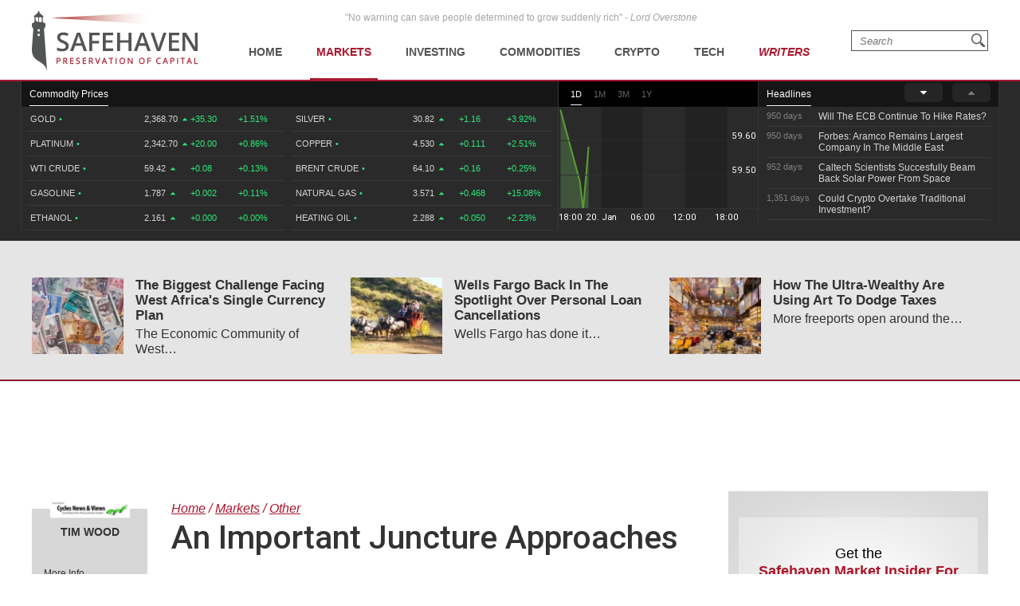

--- FILE ---
content_type: text/html; charset=UTF-8
request_url: https://safehaven.com/article/10333/an-important-juncture-approaches
body_size: 16646
content:
<!DOCTYPE html>
<html lang="en">
<head>
	<!-- Global site tag (gtag.js) - Google Analytics -->
	<script async src="https://www.googletagmanager.com/gtag/js?id=UA-2249023-27"></script>
	<script>
		window.dataLayer = window.dataLayer || [];
		function gtag(){dataLayer.push(arguments);}
		gtag('js', new Date());

		gtag('config', 'UA-2249023-27', { 'anonymize_ip': true });
	</script>

	<!-- Global site tag (gtag.js) - AdWords: 814550776 -->
	<script async src="https://www.googletagmanager.com/gtag/js?id=AW-814550776"></script>
	<script>
	  window.dataLayer = window.dataLayer || [];
	  function gtag(){dataLayer.push(arguments);}
	  gtag('js', new Date());
 	  gtag('config', 'AW-814550776');
	</script>

	<title>An Important Juncture Approaches | SafeHaven.com</title>
	<meta http-equiv="Content-Type" content="text/html; charset=utf-8" />
	<meta name="description" content="The definition of a bull or bear market can differ from person to person depending upon their particular discipline. My definition is based on the original works of the great Dow theorists, Charles H. Dow, William Peter Hamilton and Robert Rhea." />
	<meta name="viewport" content="width=device-width, initial-scale=1">
	<meta name="csrf_token_name" content="csrf_safehaven">
	<meta name="csrf_hash" content="336438d5e9cbe4e04700575f5968b959">
	<link href="https://fonts.googleapis.com/css?family=Roboto:500&display=swap" rel="stylesheet">

			<!-- PLACE THIS SECTION INSIDE OF YOUR HEAD TAGS -->
		<!-- Below is a recommended list of pre-connections, which allow the network to establish each connection quicker, speeding up response times and improving ad performance. -->
		<link rel="preconnect" href="https://a.pub.network/" crossorigin />
		<link rel="preconnect" href="https://b.pub.network/" crossorigin />
		<link rel="preconnect" href="https://c.pub.network/" crossorigin />
		<link rel="preconnect" href="https://d.pub.network/" crossorigin />
		<link rel="preconnect" href="https://c.amazon-adsystem.com" crossorigin />
		<link rel="preconnect" href="https://s.amazon-adsystem.com" crossorigin />
		<link rel="preconnect" href="https://secure.quantserve.com/" crossorigin />
		<link rel="preconnect" href="https://rules.quantcount.com/" crossorigin />
		<link rel="preconnect" href="https://pixel.quantserve.com/" crossorigin />
		<link rel="preconnect" href="https://cmp.quantcast.com/" crossorigin />
		<link rel="preconnect" href="https://btloader.com/" crossorigin />
		<link rel="preconnect" href="https://api.btloader.com/" crossorigin />
		<link rel="preconnect" href="https://confiant-integrations.global.ssl.fastly.net" crossorigin />
		<!-- Below is a link to a CSS file that accounts for Cumulative Layout Shift, a new Core Web Vitals subset that Google uses to help rank your site in search -->
		<!-- The file is intended to eliminate the layout shifts that are seen when ads load into the page. If you don't want to use this, simply remove this file -->
		<!-- To find out more about CLS, visit https://web.dev/vitals/ -->
		<link rel="stylesheet" href="https://a.pub.network/safehaven-com/cls.css">
		<script data-cfasync="false" type="text/javascript">
		  var freestar = freestar || {};
		  freestar.queue = freestar.queue || [];
		  freestar.config = freestar.config || {};
		  freestar.config.enabled_slots = [];
		  freestar.initCallback = function () { (freestar.config.enabled_slots.length === 0) ? freestar.initCallbackCalled = false : freestar.newAdSlots(freestar.config.enabled_slots) }
		</script>
		<script src="https://a.pub.network/safehaven-com/pubfig.min.js" data-cfasync="false" async></script>

	
	<!-- Facebook Pixel Code Added 23.04.2020 -->
	<script>
		!function(f,b,e,v,n,t,s)
		{if(f.fbq)return;n=f.fbq=function(){n.callMethod?
		n.callMethod.apply(n,arguments):n.queue.push(arguments)};
		if(!f._fbq)f._fbq=n;n.push=n;n.loaded=!0;n.version='2.0';
		n.queue=[];t=b.createElement(e);t.async=!0;
		t.src=v;s=b.getElementsByTagName(e)[0];
		s.parentNode.insertBefore(t,s)}(window, document,'script',
		'https://connect.facebook.net/en_US/fbevents.js');
		fbq('init', '247445556002302');
		fbq('track', 'PageView');
		</script>
		<noscript><img height="1" width="1" style="display:none"
		src="https://www.facebook.com/tr?id=247445556002302&ev=PageView&noscript=1"
		/></noscript>
		<!-- End Facebook Pixel Code -->

	<!-- Global site tag (gtag.js) - Google Ads: 820290545  Added 23.04.2020 -->
	<script async src="https://www.googletagmanager.com/gtag/js?id=AW-820290545"></script>
	<script>
		window.dataLayer = window.dataLayer || [];
		function gtag(){dataLayer.push(arguments);}
		gtag('js', new Date());

		gtag('config', 'AW-820290545');
	</script>

	<!-- Global site tag (gtag.js) - Google Ads: 802310072 Added 23.04.2020 -->
	<script async src="https://www.googletagmanager.com/gtag/js?id=AW-802310072"></script>
	<script>
		window.dataLayer = window.dataLayer || [];
		function gtag(){dataLayer.push(arguments);}
		gtag('js', new Date());

		gtag('config', 'AW-802310072');
	</script>
	
	<!-- Facebook Pixel Code Added 30.04.2020 -->
	<script>
		!function(f,b,e,v,n,t,s)
		{if(f.fbq)return;n=f.fbq=function(){n.callMethod?
		n.callMethod.apply(n,arguments):n.queue.push(arguments)};
		if(!f._fbq)f._fbq=n;n.push=n;n.loaded=!0;n.version='2.0';
		n.queue=[];t=b.createElement(e);t.async=!0;
		t.src=v;s=b.getElementsByTagName(e)[0];
		s.parentNode.insertBefore(t,s)}(window,document,'script',
		'https://connect.facebook.net/en_US/fbevents.js');
		fbq('init', '651529765710614'); 
		fbq('track', 'PageView');
	</script>
	<noscript>
		<img height="1" width="1" 
		src="https://www.facebook.com/tr?id=651529765710614&ev=PageView
		&noscript=1"/>
	</noscript>
	<!-- End Facebook Pixel Code -->

	<!--<meta property="fb:admins" content="578866092" />-->
	<meta property="fb:page_id" content="1601259879967852" />
	<meta name="author" content="Safehaven.com" />
	<meta name="msvalidate.01" content="8ACC877552C132A56B84A9B803A459D8" />
	<meta name="alexaVerifyID" content="E9CT9Dh1izW4XMxECSy0tQ_QleE" />
	<meta name="y_key" content="d9e1457c0b562066">

	<meta name="robots" content="noodp, noydir" />
		
	<meta name="twitter:card" content="summary" />
	<meta name="twitter:site" content="@Safehaven" />
	<meta name="twitter:title" content="An Important Juncture Approaches | SafeHaven.com" />
	<meta name="twitter:description" content="The definition of a bull or bear market can differ from person to person depending upon their particular discipline. My definition is based on the original works of the great Dow theorists, Charles H. Dow, William Peter Hamilton and Robert Rhea." />
	<meta name="twitter:url" content="https://safehaven.com/article/10333/an-important-juncture-approaches" />
	
	<meta property="og:site_name" content="Safehaven" />
	<meta property="og:title" content="An Important Juncture Approaches | SafeHaven.com" />
	<meta property="og:image" content="https://d2p6ty67371ecn.cloudfront.net/images/facebook-share-logo.png" />
	<meta property="og:image:secure_url" content="https://d2p6ty67371ecn.cloudfront.net/images/facebook-share-logo.png" />
		<meta property="og:description" content="The definition of a bull or bear market can differ from person to person depending upon their particular discipline. My definition is based on the original works of the great Dow theorists, Charles H. Dow, William Peter Hamilton and Robert Rhea." />
	<meta property="og:url" content="https://safehaven.com/article/10333/an-important-juncture-approaches" />

	<link rel="shortcut icon" type="image/x-icon" href="https://d2p6ty67371ecn.cloudfront.net/a/img/favicon.ico" />

	<link href="https://d2p6ty67371ecn.cloudfront.net/min/f=a/css/style.css,a/css/articles/style.css,a/css/category/style.css?v=27" rel="stylesheet" type="text/css" />
	<script type="text/javascript" src="https://d2p6ty67371ecn.cloudfront.net/a/js/third_party/jquery-1.12.3.min.js"></script>
	
	<link rel="canonical" href="https://safehaven.com/article/10333/an-important-juncture-approaches" />

	<script>

</script>	<!-- Push Crew Notifications Code -->
	<script type="text/javascript">
	    (function(p,u,s,h){
	        p._pcq=p._pcq||[];
	        p._pcq.push(['_currentTime',Date.now()]);
	        s=u.createElement('script');
	        s.type='text/javascript';
	        s.async=true;
	        s.src='https://cdn.pushcrew.com/js/ee70c0a7d2f14ec08939692fc7857b11.js';
	        h=u.getElementsByTagName('script')[0];
	        h.parentNode.insertBefore(s,h);
	    })(window,document);
	</script>

	<link rel="stylesheet" type="text/css" href="//cdnjs.cloudflare.com/ajax/libs/cookieconsent2/3.0.3/cookieconsent.min.css" />
	<script src="//cdnjs.cloudflare.com/ajax/libs/cookieconsent2/3.0.3/cookieconsent.min.js"></script>

	</head>

<body id="pagetop" class="articles category loggedout">


<div class="siteWrapper">
	<div class="header">
		<div class="siteContainer">
			<p class="quote">&quot;No warning can save people determined to grow suddenly rich&quot; - <i>Lord Overstone</i></p>
			<a class="siteLogo" href="https://safehaven.com/"><img src="https://d2p6ty67371ecn.cloudfront.net/a/img/logo-no-light.png" alt="Crude oil prices today - Oilprice.com" title="Oil prices - Oilprice.com"><img class="logo-light" src="https://d2p6ty67371ecn.cloudfront.net/a/img/logo-light.png"></a>
			<div class="primaryNavigation">
				<div id="primaryNavigationButtonContainer" class="primaryNavigation__buttonContainer">
					<a href="#" id="primaryNavigationButton" class="primaryNavigation__button">
						<i></i><i></i><i></i>
					</a>
				</div>
						<ul id="primaryNavigation" class="primaryNavigation__menu">
	
			<li class="primaryNavigation__menuItem "><a href="https://safehaven.com/" class="primaryNavigation__link primaryNavigation__link--first">Home</a></li>
			<li class="primaryNavigation__menuItem menu_item_markets menu_has_children "><a href="https://safehaven.com/markets/" class="primaryNavigation__link">Markets</a>
				<ul class="primaryNavigation__subMenu">
											<li class="primaryNavigation__subMenuItem  "first""><a class="primaryNavigation__subMenuLink" href="https://safehaven.com/markets/economy/">Economy</a></li>
												<li class="primaryNavigation__subMenuItem "><a class="primaryNavigation__subMenuLink" href="https://safehaven.com/markets/regulation/">Regulation</a></li>
												<li class="primaryNavigation__subMenuItem "><a class="primaryNavigation__subMenuLink" href="https://safehaven.com/markets/emerging-markets/">Emerging Markets</a></li>
												<li class="primaryNavigation__subMenuItem "><a class="primaryNavigation__subMenuLink" href="https://safehaven.com/markets/markets-other/">Other</a></li>
										</ul>
				<span><i class="fa fa-sort-desc" aria-hidden="true"></i></span>
			</li>


			<li class="primaryNavigation__menuItem menu_item_investing menu_has_children "><a href="https://safehaven.com/investing/" class="primaryNavigation__link">Investing</a>
				<ul class="primaryNavigation__subMenu">
											<li class="primaryNavigation__subMenuItem  "first""><a class="primaryNavigation__subMenuLink" href="https://safehaven.com/investing/stocks/">Stocks</a></li>
												<li class="primaryNavigation__subMenuItem "><a class="primaryNavigation__subMenuLink" href="https://safehaven.com/investing/forex/">Forex</a></li>
												<li class="primaryNavigation__subMenuItem "><a class="primaryNavigation__subMenuLink" href="https://safehaven.com/investing/etfs/">ETFs</a></li>
												<li class="primaryNavigation__subMenuItem "><a class="primaryNavigation__subMenuLink" href="https://safehaven.com/investing/bonds/">Bonds</a></li>
												<li class="primaryNavigation__subMenuItem "><a class="primaryNavigation__subMenuLink" href="https://safehaven.com/investing/investing-other/">Other</a></li>
										</ul>
				<span><i class="fa fa-sort-desc" aria-hidden="true"></i></span>
			</li>

			<li class="primaryNavigation__menuItem menu_item_commodities menu_has_children "><a href="https://safehaven.com/commodities/" class="primaryNavigation__link">Commodities</a>
				<ul class="primaryNavigation__subMenu">
											<li class="primaryNavigation__subMenuItem  "first""><a class="primaryNavigation__subMenuLink" href="https://safehaven.com/commodities/precious-metals/">Precious Metals</a></li>
												<li class="primaryNavigation__subMenuItem "><a class="primaryNavigation__subMenuLink" href="https://safehaven.com/commodities/industrial-metals/">Industrial Metals</a></li>
												<li class="primaryNavigation__subMenuItem "><a class="primaryNavigation__subMenuLink" href="https://safehaven.com/commodities/energy/">Energy</a></li>
												<li class="primaryNavigation__subMenuItem "><a class="primaryNavigation__subMenuLink" href="https://safehaven.com/commodities/agriculture/">Agriculture</a></li>
												<li class="primaryNavigation__subMenuItem "><a class="primaryNavigation__subMenuLink" href="https://safehaven.com/commodities/commodities-other/">Other</a></li>
										</ul>
				<span><i class="fa fa-sort-desc" aria-hidden="true"></i></span>
			</li>

			<li class="primaryNavigation__menuItem menu_item_energy menu_has_children "><a href="https://safehaven.com/cryptocurrencies/" class="primaryNavigation__link">Crypto</a>
				<ul class="primaryNavigation__subMenu">
											<li class="primaryNavigation__subMenuItem  "first""><a class="primaryNavigation__subMenuLink" href="https://safehaven.com/cryptocurrencies/bitcoin/">Bitcoin</a></li>
												<li class="primaryNavigation__subMenuItem "><a class="primaryNavigation__subMenuLink" href="https://safehaven.com/cryptocurrencies/alt-coins/">Alt-Coins</a></li>
												<li class="primaryNavigation__subMenuItem "><a class="primaryNavigation__subMenuLink" href="https://safehaven.com/cryptocurrencies/blockchain/">Blockchain</a></li>
												<li class="primaryNavigation__subMenuItem "><a class="primaryNavigation__subMenuLink" href="https://safehaven.com/cryptocurrencies/cryptocurrencies-other/">Other</a></li>
										</ul>
				<span><i class="fa fa-sort-desc" aria-hidden="true"></i></span>
			</li>

			<li class="primaryNavigation__menuItem menu_item_energy menu_has_children "><a href="https://safehaven.com/tech/" class="primaryNavigation__link">Tech</a>
				<ul class="primaryNavigation__subMenu">
											<li class="primaryNavigation__subMenuItem  "first""><a class="primaryNavigation__subMenuLink" href="https://safehaven.com/tech/tech-news/">Tech News</a></li>
												<li class="primaryNavigation__subMenuItem "><a class="primaryNavigation__subMenuLink" href="https://safehaven.com/tech/internet/">Internet</a></li>
												<li class="primaryNavigation__subMenuItem "><a class="primaryNavigation__subMenuLink" href="https://safehaven.com/tech/consumer-electronics/">Consumer Electronics</a></li>
												<li class="primaryNavigation__subMenuItem "><a class="primaryNavigation__subMenuLink" href="https://safehaven.com/tech/tech-other/">Other</a></li>
										</ul>
				<span><i class="fa fa-sort-desc" aria-hidden="true"></i></span>
			</li>

			<li class="primaryNavigation__menuItem menu_item_crypto writers "><a href="https://safehaven.com/contributors" class="primaryNavigation__link">Writers</a></li>
			</li>	</ul>
					<!-- /.siteContainer -->
			</div>
			<!-- /.primaryNavigation -->
			<div class="primaryNavigation__icon-search"><div class="searchIcon"></div></div>
			<form action="https://safehaven.com/search/index" id="form-search" method="post" accept-charset="utf-8">
<input type="hidden" name="csrf_safehaven" value="336438d5e9cbe4e04700575f5968b959" style="display:none;" />
				<div id="search-close" class="open">
					<span></span>
					<span></span>
					<span></span>
					<span></span>
				</div>
				<fieldset>
					<label for="keyword">Type your search and press <b>Enter</b></label>
					<input type="text" id="keyword" name="keyword" value="" placeholder="Search">
				</fieldset>
			</form>		</div>
		<!-- /.siteContainer -->
	</div>
	<!-- /.header -->

	<div class="header_charts">
		<div class="siteContainer">
			<div class="left_block">
				<div class="section_bar">
					<ul>
						<li class="active"><a href="#" class="">Commodity Prices</a></li>
					</ul>
				</div>
									<div class="blends_block active" data-id="1">
						<div class="left_column">
							<table>
																	<tr class="change_up link_oilprice_row" data-id="gc" data-periods="4,5,7">
										<td class="mobile_graph"><img class="graph_up" src="https://d1o9e4un86hhpc.cloudfront.net/a/img/common/header/chart_green.svg"></td>
										<td class="blend_name">Gold <span class="dot">•</span><span class="last_updated">565 days</span></td>
										<td class="value">2,368.70 <i class="fa fa-caret-up" aria-hidden="true"></i></td>
										<td class="change_amount">+35.30</td>
										<td class="change_percent">+1.51%</td>
									</tr>
																	<tr class="change_up link_oilprice_row" data-id="pl" data-periods="4,5,7">
										<td class="mobile_graph"><img class="graph_up" src="https://d1o9e4un86hhpc.cloudfront.net/a/img/common/header/chart_green.svg"></td>
										<td class="blend_name">Platinum <span class="dot">•</span><span class="last_updated">10 mins</span></td>
										<td class="value">2,342.70 <i class="fa fa-caret-up" aria-hidden="true"></i></td>
										<td class="change_amount">+20.00</td>
										<td class="change_percent">+0.86%</td>
									</tr>
																	<tr class="change_up link_oilprice_row" data-id="45" data-periods="2,3,4,5,7">
										<td class="mobile_graph"><img class="graph_up" src="https://d1o9e4un86hhpc.cloudfront.net/a/img/common/header/chart_green.svg"></td>
										<td class="blend_name">WTI Crude <span class="dot">•</span><span class="last_updated">11 mins</span></td>
										<td class="value">59.42 <i class="fa fa-caret-up" aria-hidden="true"></i></td>
										<td class="change_amount">+0.08</td>
										<td class="change_percent">+0.13%</td>
									</tr>
																	<tr class="change_up link_oilprice_row" data-id="53" data-periods="">
										<td class="mobile_graph"><img class="graph_up" src="https://d1o9e4un86hhpc.cloudfront.net/a/img/common/header/chart_green.svg"></td>
										<td class="blend_name">Gasoline <span class="dot">•</span><span class="last_updated">11 mins</span></td>
										<td class="value">1.787 <i class="fa fa-caret-up" aria-hidden="true"></i></td>
										<td class="change_amount">+0.002</td>
										<td class="change_percent">+0.11%</td>
									</tr>
																	<tr class="change_up link_oilprice_row" data-id="54" data-periods="4,5">
										<td class="mobile_graph"><img class="graph_up" src="https://d1o9e4un86hhpc.cloudfront.net/a/img/common/header/chart_green.svg"></td>
										<td class="blend_name">Ethanol <span class="dot">•</span><span class="last_updated">565 days</span></td>
										<td class="value">2.161 <i class="fa fa-caret-up" aria-hidden="true"></i></td>
										<td class="change_amount">+0.000</td>
										<td class="change_percent">+0.00%</td>
									</tr>
																	<tr class="change_up link_oilprice_row" data-id="si" data-periods="4,5,7">
										<td class="mobile_graph"><img class="graph_up" src="https://d1o9e4un86hhpc.cloudfront.net/a/img/common/header/chart_green.svg"></td>
										<td class="blend_name">Silver <span class="dot">•</span><span class="last_updated">565 days</span></td>
										<td class="value">30.82 <i class="fa fa-caret-up" aria-hidden="true"></i></td>
										<td class="change_amount">+1.16</td>
										<td class="change_percent">+3.92%</td>
									</tr>
															</table>
						</div>
						<div class="right_column">
							<table>
																	<tr class="change_up link_oilprice_row" data-id="si" data-periods="4,5,7">
										<td class="mobile_graph"><img src="https://d1o9e4un86hhpc.cloudfront.net/a/img/common/header/chart.svg"></td>
										<td class="spacer"></td>
										<td class="blend_name">Silver <span class="dot">•</span> <span class="last_updated">565 days</span></td>
										<td class="value">30.82  <i class="fa fa-caret-up" aria-hidden="true"></i></td>
										<td class="change_amount">+1.16</td>
										<td class="change_percent">+3.92%</td>
									</tr>
																	<tr class="change_up link_oilprice_row" data-id="co" data-periods="4,5,7">
										<td class="mobile_graph"><img src="https://d1o9e4un86hhpc.cloudfront.net/a/img/common/header/chart.svg"></td>
										<td class="spacer"></td>
										<td class="blend_name">Copper <span class="dot">•</span> <span class="last_updated">565 days</span></td>
										<td class="value">4.530  <i class="fa fa-caret-up" aria-hidden="true"></i></td>
										<td class="change_amount">+0.111</td>
										<td class="change_percent">+2.51%</td>
									</tr>
																	<tr class="change_up link_oilprice_row" data-id="46" data-periods="">
										<td class="mobile_graph"><img src="https://d1o9e4un86hhpc.cloudfront.net/a/img/common/header/chart.svg"></td>
										<td class="spacer"></td>
										<td class="blend_name">Brent Crude <span class="dot">•</span> <span class="last_updated">11 mins</span></td>
										<td class="value">64.10  <i class="fa fa-caret-up" aria-hidden="true"></i></td>
										<td class="change_amount">+0.16</td>
										<td class="change_percent">+0.25%</td>
									</tr>
																	<tr class="change_up link_oilprice_row" data-id="51" data-periods="">
										<td class="mobile_graph"><img src="https://d1o9e4un86hhpc.cloudfront.net/a/img/common/header/chart.svg"></td>
										<td class="spacer"></td>
										<td class="blend_name">Natural Gas <span class="dot">•</span> <span class="last_updated">11 mins</span></td>
										<td class="value">3.571  <i class="fa fa-caret-up" aria-hidden="true"></i></td>
										<td class="change_amount">+0.468</td>
										<td class="change_percent">+15.08%</td>
									</tr>
																	<tr class="change_up link_oilprice_row" data-id="52" data-periods="">
										<td class="mobile_graph"><img src="https://d1o9e4un86hhpc.cloudfront.net/a/img/common/header/chart.svg"></td>
										<td class="spacer"></td>
										<td class="blend_name">Heating Oil <span class="dot">•</span> <span class="last_updated">20 mins</span></td>
										<td class="value">2.288  <i class="fa fa-caret-up" aria-hidden="true"></i></td>
										<td class="change_amount">+0.050</td>
										<td class="change_percent">+2.23%</td>
									</tr>
															</table>
						</div>
					</div>


							</div>
			<div class="middle_block">
				<div class="header_bar">
					<ul class="graph_changer">
						<li class="active"><a href="#" data-id="2">1D</a></li>
						<li class=""><a href="#" data-id="4">1M</a></li>
						<li class=""><a href="#" data-id="6">3M</a></li>
						<li class=""><a href="#" data-id="5">1Y</a></li>
					</ul>
					<!--<a class="all_charts" href="https://oilprice.com/oil-price-charts">All Charts</a>-->
				</div>
				<div class="graph_area" data-blend="45">
					<img data-base="https://d32r1sh890xpii.cloudfront.net/header_graphs/blend_" src="https://d32r1sh890xpii.cloudfront.net/header_graphs/blend_45_2.png?cb=1768883401">
				</div>
			</div>
			<div class="right_block">
				<div class="header_bar">
					<ul>
						<li class="active"><a href="#" class="">Headlines</a></li>
						<!--<li><a href="#" class="">Community</a></li>-->
					</ul>
					<a href="#" class="news_scroll_up"><i class="fa fa-caret-up" aria-hidden="true"></i></a>
					<a href="#" class="news_scroll_down active"><i class="fa fa-caret-down" aria-hidden="true"></i></a>
				</div>
				<div class="news_block">
					<ul>
						<li>
	<div class='headline_row' data-id='0'>
		<a href='https://safehaven.com/markets/regulation/Will-The-ECB-Continue-To-Hike-Rates.html' class='full_parent'></a>
		<span class='time_ago'>950 days</span>
		<span class='article_name'>Will The ECB Continue To Hike Rates?</span>
	</div>
</li><li>
	<div class='headline_row' data-id='1'>
		<a href='https://safehaven.com/commodities/energy/Forbes-Aramco-Remains-Largest-Company-In-The-Middle-East.html' class='full_parent'></a>
		<span class='time_ago'>950 days</span>
		<span class='article_name'>Forbes: Aramco Remains Largest Company In The Middle East</span>
	</div>
</li><li>
	<div class='headline_row' data-id='2'>
		<a href='https://safehaven.com/tech/tech-news/Caltech-Scientists-Succesfully-Beam-Back-Solar-Power-From-Space.html' class='full_parent'></a>
		<span class='time_ago'>952 days</span>
		<span class='article_name'>Caltech Scientists Succesfully Beam Back Solar Power From Space</span>
	</div>
</li><li>
	<div class='headline_row' data-id='3'>
		<a href='https://safehaven.com/news/Breaking-News/Could-Crypto-Overtake-Traditional-Investment.html' class='full_parent'></a>
		<span class='time_ago'>1,351 days</span>
		<span class='article_name'>Could Crypto Overtake Traditional Investment?</span>
	</div>
</li><li>
	<div class='headline_row' data-id='4'>
		<a href='https://safehaven.com/markets/economy/Americans-Still-Quitting-Jobs-At-Record-Pace.html' class='full_parent'></a>
		<span class='time_ago'>1,356 days</span>
		<span class='article_name'>Americans Still Quitting Jobs At Record Pace</span>
	</div>
</li><li>
	<div class='headline_row' data-id='5'>
		<a href='https://safehaven.com/investing/stocks/FinTech-Startups-Tapping-VC-Money-for-Immigrant-Banking.html' class='full_parent'></a>
		<span class='time_ago'>1,358 days</span>
		<span class='article_name'>FinTech Startups Tapping VC Money for ‘Immigrant Banking’</span>
	</div>
</li><li>
	<div class='headline_row' data-id='6'>
		<a href='https://safehaven.com/markets/economy/Is-The-Dollar-Too-Strong.html' class='full_parent'></a>
		<span class='time_ago'>1,361 days</span>
		<span class='article_name'>Is The Dollar Too Strong?</span>
	</div>
</li><li>
	<div class='headline_row' data-id='7'>
		<a href='https://safehaven.com/investing/stocks/Big-Tech-Disappoints-Investors-on-Earnings-Calls.html' class='full_parent'></a>
		<span class='time_ago'>1,362 days</span>
		<span class='article_name'>Big Tech Disappoints Investors on Earnings Calls</span>
	</div>
</li><li>
	<div class='headline_row' data-id='8'>
		<a href='https://safehaven.com/news/Breaking-News/Fear-And-Celebration-On-Twitter-as-Musk-Takes-The-Reins.html' class='full_parent'></a>
		<span class='time_ago'>1,362 days</span>
		<span class='article_name'>Fear And Celebration On Twitter as Musk Takes The Reins</span>
	</div>
</li><li>
	<div class='headline_row' data-id='9'>
		<a href='https://safehaven.com/news/Breaking-News/China-Is-Quietly-Trying-To-Distance-Itself-From-Russia.html' class='full_parent'></a>
		<span class='time_ago'>1,364 days</span>
		<span class='article_name'>China Is Quietly Trying To Distance Itself From Russia</span>
	</div>
</li><li>
	<div class='headline_row' data-id='10'>
		<a href='https://safehaven.com/investing/stocks/Tech-and-Internet-Giants-Earnings-In-Focus-After-Netflixs-Stinker.html' class='full_parent'></a>
		<span class='time_ago'>1,364 days</span>
		<span class='article_name'>Tech and Internet Giants’ Earnings In Focus After Netflix’s Stinker</span>
	</div>
</li><li>
	<div class='headline_row' data-id='11'>
		<a href='https://safehaven.com/cryptocurrencies/bitcoin/Crypto-Investors-Won-Big-In-2021.html' class='full_parent'></a>
		<span class='time_ago'>1,368 days</span>
		<span class='article_name'>Crypto Investors Won Big In 2021</span>
	</div>
</li><li>
	<div class='headline_row' data-id='12'>
		<a href='https://safehaven.com/news/Breaking-News/The-Metaverse-Economy-Could-be-Worth-13-Trillion-By-2030.html' class='full_parent'></a>
		<span class='time_ago'>1,369 days</span>
		<span class='article_name'>The ‘Metaverse’ Economy Could be Worth $13 Trillion By 2030</span>
	</div>
</li><li>
	<div class='headline_row' data-id='13'>
		<a href='https://safehaven.com/news/Breaking-News/Food-Prices-Are-Skyrocketing-As-Putins-War-Persists.html' class='full_parent'></a>
		<span class='time_ago'>1,369 days</span>
		<span class='article_name'>Food Prices Are Skyrocketing As Putin’s War Persists</span>
	</div>
</li><li>
	<div class='headline_row' data-id='14'>
		<a href='https://safehaven.com/news/Breaking-News/Pentagon-Resignations-Illustrate-Our-Commercial-Defense-Dilemma.html' class='full_parent'></a>
		<span class='time_ago'>1,372 days</span>
		<span class='article_name'>Pentagon Resignations Illustrate Our ‘Commercial’ Defense Dilemma</span>
	</div>
</li><li>
	<div class='headline_row' data-id='15'>
		<a href='https://safehaven.com/investing/stocks/US-Banks-Shrug-off-Nearly-15-Billion-In-Russian-Write-Offs.html' class='full_parent'></a>
		<span class='time_ago'>1,372 days</span>
		<span class='article_name'>US Banks Shrug off Nearly $15 Billion In Russian Write-Offs</span>
	</div>
</li><li>
	<div class='headline_row' data-id='16'>
		<a href='https://safehaven.com/investing/stocks/Cannabis-Stocks-in-Holding-Pattern-Despite-Positive-Momentum.html' class='full_parent'></a>
		<span class='time_ago'>1,375 days</span>
		<span class='article_name'>Cannabis Stocks in Holding Pattern Despite Positive Momentum</span>
	</div>
</li><li>
	<div class='headline_row' data-id='17'>
		<a href='https://safehaven.com/news/Breaking-News/Is-Musk-A-Bastion-Of-Free-Speech-Or-Will-His-Absolutist-Stance-Backfire.html' class='full_parent'></a>
		<span class='time_ago'>1,376 days</span>
		<span class='article_name'>Is Musk A Bastion Of Free Speech Or Will His Absolutist Stance Backfire?</span>
	</div>
</li><li>
	<div class='headline_row' data-id='18'>
		<a href='https://safehaven.com/investing/stocks/Two-ETFs-That-Could-Hedge-Against-Extreme-Market-Volatility.html' class='full_parent'></a>
		<span class='time_ago'>1,376 days</span>
		<span class='article_name'>Two ETFs That Could Hedge Against Extreme Market Volatility</span>
	</div>
</li><li>
	<div class='headline_row' data-id='19'>
		<a href='https://safehaven.com/cryptocurrencies/cryptocurrencies-other/Are-NFTs-About-To-Take-Over-Gaming.html' class='full_parent'></a>
		<span class='time_ago'>1,378 days</span>
		<span class='article_name'>Are NFTs About To Take Over Gaming?</span>
	</div>
</li>
					</ul>
				</div>
			</div>
		</div>
	</div>

		<div id="pagecontent">
		<link href="https://safehaven.com/a/css/third_party/featherlight.css" rel="stylesheet" media="screen" type="text/css">

<div class="articleOtherNews" data-mi-id="">
	<div class="siteContainer">
		<div class="tableGrid">

							<div class="tableGrid__column">
					<a href="https://safehaven.com/markets/markets-other/The-Biggest-Challenge-Facing-West-Africas-Single-Currency-Plan.html"><img src="https://d2t794khe5w43b.cloudfront.net/article/110x92/aff6d1a4b257374b6c92d91ee7df822b.jpg" onerror="handleImageError(this,'https://d2p6ty67371ecn.cloudfront.net/a/img/content/110x92-default.png')" alt="The Biggest Challenge Facing West Africa's Single Currency Plan" title="The Biggest Challenge Facing West Africa's Single Currency Plan" class="articleOtherNews__image"></a>
					<div class="articleOtherNews__text">
						<h3 class="articleOtherNews__title"><a href="https://safehaven.com/markets/markets-other/The-Biggest-Challenge-Facing-West-Africas-Single-Currency-Plan.html">The Biggest Challenge Facing West Africa's Single Currency Plan</a></h3>
						<p class="articleOtherNews__excerpt">The Economic Community of West&#8230;</p>
					</div>
					<!-- /.articleOtherNewsText -->
									</div>
				<!-- /.tableGrid__column -->
							<div class="tableGrid__column">
					<a href="https://safehaven.com/markets/markets-other/Wells-Fargo-Back-In-The-Spotlight-Over-Personal-Loan-Cancellations.html"><img src="https://d2t794khe5w43b.cloudfront.net/article/110x92/aac3a6d7f1afe0d391baf4f90487cce4.jpg" onerror="handleImageError(this,'https://d2p6ty67371ecn.cloudfront.net/a/img/content/110x92-default.png')" alt="Wells Fargo Back In The Spotlight Over Personal Loan Cancellations" title="Wells Fargo Back In The Spotlight Over Personal Loan Cancellations" class="articleOtherNews__image"></a>
					<div class="articleOtherNews__text">
						<h3 class="articleOtherNews__title"><a href="https://safehaven.com/markets/markets-other/Wells-Fargo-Back-In-The-Spotlight-Over-Personal-Loan-Cancellations.html">Wells Fargo Back In The Spotlight Over Personal Loan Cancellations</a></h3>
						<p class="articleOtherNews__excerpt">Wells Fargo has done it&#8230;</p>
					</div>
					<!-- /.articleOtherNewsText -->
									</div>
				<!-- /.tableGrid__column -->
							<div class="tableGrid__column">
					<a href="https://safehaven.com/markets/markets-other/How-The-Ultra-Wealthy-Are-Using-Art-To-Dodge-Taxes.html"><img src="https://d2t794khe5w43b.cloudfront.net/article/110x92/5b752656df369960e517e380f3ce1583.jpg" onerror="handleImageError(this,'https://d2p6ty67371ecn.cloudfront.net/a/img/content/110x92-default.png')" alt="How The Ultra-Wealthy Are Using Art To Dodge Taxes" title="How The Ultra-Wealthy Are Using Art To Dodge Taxes" class="articleOtherNews__image"></a>
					<div class="articleOtherNews__text">
						<h3 class="articleOtherNews__title"><a href="https://safehaven.com/markets/markets-other/How-The-Ultra-Wealthy-Are-Using-Art-To-Dodge-Taxes.html">How The Ultra-Wealthy Are Using Art To Dodge Taxes</a></h3>
						<p class="articleOtherNews__excerpt">More freeports open around the&#8230;</p>
					</div>
					<!-- /.articleOtherNewsText -->
									</div>
				<!-- /.tableGrid__column -->
			
			
		</div>
		<!-- /.tableGrid -->
	</div>
	<!-- /.siteContainer -->
</div>
<!-- /.articleOtherNews -->

<div class="siteContainer singleArticleWrapper">

	<div align="center" data-freestar-ad="__320x50 __728x90" id="safehaven_leaderboard_atf">
  <script data-cfasync="false" type="text/javascript">
    freestar.config.enabled_slots.push({ placementName: "safehaven_leaderboard_atf", slotId: "safehaven_leaderboard_atf" });
  </script>
</div>	 
 
  <div class="tableGrid">
    <div class="tableGrid__column tableGrid__column--articleContent singleArticle">
	    <div class="singleArticle__wrapper">
		    <div id="singleArticle__sidebar" class="singleArticle__sidebar">
			    							<div class="authorBox">
								<img src="https://d2t794khe5w43b.cloudfront.net/avatars/small/145-woodlogo2.png" alt="Tim Wood" title="Tim Wood" class="authorBox__avatar">
								<p class="authorBox__authorName">Tim Wood</p>
																<p class="authorBox__authorBio">&nbsp;</p>
								<p class="more_info_link"><a class="authorBox__moreInfo" href="https://safehaven.com/contributors/tim-wood">More Info</a></p>
								<p><a class="authorBox__contact" href="https://safehaven.com/contact/contributor/tim-wood">Contact Author</a></p>
								<div class="authorBox__authorLinks">
																																			</div>

								<!-- /.authorBox__authorBio -->
							</div>
							<!-- /.authorBox -->
										    
			    <div class="sidebarShare">
				    <div class="sectionHeading"><h2 class="sectionHeading__title sidebarRelatedArticles__title">Share</h2></div>
				    <ul class="sidebarShareLinks">
					    <li class="facebook"><a href="http://www.facebook.com/share.php?u=https%3A%2F%2Fsafehaven.com%2Farticle%2F10333%2Fan-important-juncture-approaches&t=" class="article-share-btn facebook-share-btn" rel="external nofollow"><i></i>Facebook</a></li>
					    <li class="twitter"><a href="https://twitter.com/intent/tweet?text=An+Important+Juncture+Approaches+%7C+Safehaven&url=https%3A%2F%2Fsafehaven.com%2Farticle%2F10333%2Fan-important-juncture-approaches&hashtags=safehaven" id="share-twitter" class="article-share-btn twitter-share-btn" rel="external nofollow"><i></i>Twitter</a></li>
					    <li class="google"><a href="https://plus.google.com/share?url=https%3A%2F%2Fsafehaven.com%2Farticle%2F10333%2Fan-important-juncture-approaches" id="share-googleplus" class="article-share-btn google-share-btn" rel="external nofollow"><i></i>Google +</a></li>
					    <li class="linkedin"><a href="http://www.linkedin.com/shareArticle?mini=true&url=https%3A%2F%2Fsafehaven.com%2Farticle%2F10333%2Fan-important-juncture-approaches&title=An+Important+Juncture+Approaches+%7C+Safehaven&summary=The definition of a bull or bear market can differ from person to person depending  upon their particular discipline. My definition is based on the original works  of the great Dow theorists, Charles H. Dow, William Peter Hamilton and Robert  Rhea. When the Industrials moved above their 2000 high and&#8230;&source=safehaven.com" class="article-share-btn linkedin-share-btn" rel="external nofollow"><i></i>Linkedin</a></li>
					    <li class="reddit"><a href="http://reddit.com/submit?url=https%3A%2F%2Fsafehaven.com%2Farticle%2F10333%2Fan-important-juncture-approaches&title=An+Important+Juncture+Approaches" class="article-share-btn reddit-share-btn" rel="external nofollow"><i></i>Reddit</a></li>

				    </ul>
				    <!-- /.sidebarRelatedArticles -->
			    </div>
			    <!-- /.sidebarRelatedArticles -->
				
									<div class="sidebarRelatedArticles">
						<div class="sectionHeading"><h2 class="sectionHeading__title sidebarRelatedArticles__title">Related News</h2></div>
						<ul class="sidebarRelatedArticles__list">
															<li class="sidebarRelatedArticles__item"><a class="sidebarRelatedArticles__itemLink" href="https://safehaven.com/markets/economy/Europes-Economy-Is-On-The-Brink-As-Putins-War-Escalates.html">Europe’s Economy Is On The Brink As Putin’s War Escalates</a></li>
															<li class="sidebarRelatedArticles__item"><a class="sidebarRelatedArticles__itemLink" href="https://safehaven.com/markets/economy/Whats-Causing-Inflation-In-The-United-States.html">What’s Causing Inflation In The United States?</a></li>
															<li class="sidebarRelatedArticles__item"><a class="sidebarRelatedArticles__itemLink" href="https://safehaven.com/markets/economy/US-Wage-Growth-Under-Threat-As-Inflation-Hits-40-Year-High.html">U.S. Wage Growth Under Threat As Inflation Hits 40-Year High</a></li>
															<li class="sidebarRelatedArticles__item"><a class="sidebarRelatedArticles__itemLink" href="https://safehaven.com/markets/economy/Is-Recession-Looming.html">Is A Recession Looming?</a></li>
															<li class="sidebarRelatedArticles__item"><a class="sidebarRelatedArticles__itemLink" href="https://safehaven.com/markets/economy/Russias-War-in-Ukraine-Marks-The-Beginning-Of-The-End-For-Globalization.html">Russia’s War in Ukraine Marks The Beginning Of The End For Globalization</a></li>
													</ul>
						<!-- /.sidebarRelatedArticles -->
					</div>
					<!-- /.sidebarRelatedArticles -->
				
		    </div>
		    <!-- /.singleArticle__sidebar -->

		    <div id="singleArticle__content" data-spons="0" data-id="10333" class="singleArticle__content" >

			    
			    <ol class="singleArticle__headingMeta__postBreadcrumb" itemscope itemtype="http://schema.org/BreadcrumbList">
					<li itemprop="itemListElement" itemscope
							itemtype="http://schema.org/ListItem">
						<a itemprop="item" href="https://safehaven.com/" class="first">
						<span itemprop="name">Home</span></a>
						<meta itemprop="position" content="1" />
					</li>
					<li itemprop="itemListElement" itemscope
							itemtype="http://schema.org/ListItem">
						<a itemprop="item" href="https://safehaven.com/markets">
						<span itemprop="name">Markets</span></a>
						<meta itemprop="position" content="2" />
					</li>
					<li itemprop="itemListElement" itemscope
							itemtype="http://schema.org/ListItem">
						<a itemprop="item" href="https://safehaven.com/markets/markets-other">
						<span itemprop="name">Other</span></a>
						<meta itemprop="position" content="3" />
					</li>
				</ol>


			    			    <h1>An Important Juncture Approaches</h1>
											<span class="article_byline">By <a href="https://safehaven.com/contributors/tim-wood">Tim Wood</a> - Jun 01, 2008, 12:00 AM CDT</span>
						
					<script type="application/ld+json">
					{
					  "@context": "http://schema.org",
					  "@type": "NewsArticle",
					  "url": "https://safehaven.com/article/10333/an-important-juncture-approaches",
						"datePublished": "2008-06-01T00:00:00-05:00",
						"dateModified": "2008-06-01T00:00:00-05:00",
						"dateCreated": "2008-06-01T00:00:00-05:00",
						"wordCount": "1391",
						"inLanguage": "en-US",
						"name": "An Important Juncture Approaches",
						"description": "The definition of a bull or bear market can differ from person to person depending upon their particular discipline. My definition is based on the original works of the great Dow theorists, Charles H. Dow, William Peter Hamilton and Robert Rhea.",
						"articleBody": "The definition of a bull or bear market can differ from person to person depending    upon their particular discipline. My definition is based on the original works    of the great Dow theorists, Charles H. Dow, William Peter Hamilton and Robert    Rhea. When the Industrials moved above their 2000 high and was confirmed by    the Transports a couple of months later in February 2007, I wrote then in an    article that \"things had changed.\" I stated at that time that this was not    signaling the dawn of a new bull market, but rather, we were still operating    within the context of the long-term bull market that began in 1974. You can    read more about this at www.cyclesman.com/Articles.htm and    my latest article on this topic is titled Bull and Bear Market Relationships.    Another related article is titled, The Dow Theory... Did it Fail? Both    of these articles can be found at the link above.  Anyway, the re-confirmation of the bull market in February 2007 carried the    averages up into their last joint high, which occurred in July 2007. This can    be seen in the chart below. From the August secondary low points the averages    moved down into their August 2007 secondary low points and at that time the    averages were still \"in gear.\"    As the averages moved higher out of the August secondary lows the Transports    lagged and did not confirm the Industrial's new high that was made in October.    This set us up with a non-confirmation, which lead to a full blown bearish    primary trend change on November 21st when both averages closed below the August    secondary low points. This break is illustrated in green on the chart above.    This bearish primary trend change carried the averages down into the joint    January low, at which time both averages remained \"in gear\" to the downside.    As the rally out of the January low failed the Transports held above their    January low, but the Industrials did not. This left us with a Dow theory confirmation,    which served as a warning that higher prices were in the cards and that is    exactly what happened. In March my intermediate-term indicators triggered a    buy signal and I told my subscribers in the midst of the most bearish sentiment    readings since 1998 that a buy signal had been triggered.  Now the question is: Are we operating within the context of a bull market    and was the bearish primary trend change that occurred on November 21st another \"false\" signal    like the one surrounding the 2000 top?  In addressing this topic I must first state that I believe without a doubt    that the Dow theory bearish primary trend change that occurred in association    with the 2000 top marked the first phase a secular bear market. But, given    the efforts to save the world I also believe that because of the massive manipulation    the market was resurrected from the grips of the bear. As I have said all along,    manipulation only serves to make matters worse and will ultimately fail. As    a result of the manipulative efforts we saw not only the resurrection of the    equity markets, we were also blessed with a housing bubble, an ongoing banking    and credit crisis and now a commodity bubble. Point, being, the manipulative    efforts have, just as I have said all along, only served to make matters worse.    Rising commodity prices are now literally bringing the American consumer and    small business owner to his knees and I continue to believe that the advance    we have seen in commodities has been largely speculative driven. Also, there    are statistical developments coming down the pipe in the not too distant future    that will either tell us that the commodity boom is over, or that we are going    to have years of pain left to endure. This will all be covered in great detail    as it unfolds in my newsletters and short-term updates. I can tell you now    that if the statistics unfold in a matter that confirms further inflation,    then things are going to get a lot worse before they get better. Anyway, that    benchmark is nearing and which side of the fence this statistic falls on will    have far reaching implications.  Now, let's get back to equities. First of all, the bearish primary trend change    that occurred on November 21st is still intact. Some have erroneously claimed    that when the February highs were bettered a so called \"Dow theory buy signal\" was    triggered. This is not the case. I can assure you that the November    21st bearish primary trend change is in fact still intact. Reason being, the    February highs did not qualify as having been a secondary high point and in    order to reverse the previously established bearish primary trend we must have    a move above a secondary high point by both averages. As I read the averages    I think that the May top marked the last secondary high point and that we are    approaching a new secondary low point in the not too distant future. Depending    upon the outcome of the advance following the coming secondary low, the averages    should confirm one of two things. One, either the 2007 high marked the bull    market top, or two, the primary bearish trend change that occurred on November    21st was just another \"false\" signal within the context of a still ongoing    bull market. The reason I say this is that in accordance with Dow theory once    a primary trend change is established you must consider that trend to still    be intact until it is reversed. Well, again, nothing has occurred at this time    to reverse it. Also in accordance with Dow theory, as long as price is operating    within the boundaries of the previous secondary high and low point, the averages    are of \"no forecasting value.\" In other words, we have to have price confirm    with either a move above or below a previous secondary high or low point.  Now, from a cyclical perspective, which has absolutely nothing to do with    Dow theory, we are also moving toward some cyclical and statistical points    that are of extreme importance and which will also have far reaching and profound    implications. Just as we are moving toward a statistical window of opportunity    for commodities to top, we are also entering into a statistical window of opportunity    in which another significant top could be in the cards for equities. As I explained    above the outcome of the advance out of the coming secondary low point is extremely    important and should serve to confirm the statistical and cyclical hurdles    that lie ahead. In doing so this will tell us if we are still in fact operating    within the context of the bull market that began in 1974 or if we have finally    slipped into a longer-term secular bear market. Given the pain that rising    commodity prices have inflicted, it is hard to imagine that this will result    in a bullish outcome for stocks. Furthermore, we are entering into a statistical    and cyclical window as well as an important juncture from a Dow theory perspective    that I would categorize as pucker time. But, anything is possible and regardless    of the outcome, the statistics, cycles and Dow theory will all serve to confirm    as we move forward into the very important juncture that we are now beginning    to approach.  I have begun doing free Friday market commentary that is available at www.cyclesman.com/Articles.htm so    please begin joining me there. Should you be interested in more in depth analysis    that provides intermediate-term turn points utilizing the Cycle Turn Indicator,    which has done a fabulous job, on stock market, the dollar, bonds, gold, silver,    oil, gasoline, and more, those details are available in the newsletter and    short-term updates. The June research letter has just been released and in    it I give extensive analysis on commodities and the current setup in    the equity markets. A subscription includes access to the monthly issues of    Cycles News &amp; Views covering the Dow theory, and very detailed statistical    based analysis plus updates 3 times a week.  &nbsp;",
						"headline": "An Important Juncture Approaches",
						"about": [{
							"@type": "Thing",
							"description": "The definition of a bull or bear market can differ from person to person depending upon their particular discipline. My definition is based on the original works of the great Dow theorists, Charles H. Dow, William Peter Hamilton and Robert Rhea."
						}],
						"mainEntityOfPage": "https://safehaven.com/article/10333/an-important-juncture-approaches",
													"image": [{
								"@type": "ImageObject",
								"url": "https://d2p6ty67371ecn.cloudfront.net/a/img/content/718x300-default.png",
								"height": "700",
								"width": "1680"
							}],
																		"copyrightHolder": [{
							"@type": "Organization",
							"name": "SafeHaven.com",
							"url": "https://safehaven.com/",
							"description": "Preservation of Capital"
						}],
						"publisher": [{
							"@type": "Organization",
							"name": "SafeHaven.com",
							"url": "https://safehaven.com/",
							"description": "Preservation of Capital",
							"logo": [{
								"@type": "ImageObject",
								"url": "https://safehaven.com/a/img/logo-no-light.png",
								"height": "72",
								"width": "352"
							}]
						}],
						"audience": [{
							"@type": "Audience",
							"audienceType": "BusinessAudience"
						}]
					}
					</script>

					
			    						<div id="article-content" class="wysiwyg clear">
							<!DOCTYPE html PUBLIC "-//W3C//DTD HTML 4.0 Transitional//EN" "http://www.w3.org/TR/REC-html40/loose.dtd">
<html><body><p>The definition of a bull or bear market can differ from person to person depending  upon their particular discipline. My definition is based on the original works  of the great Dow theorists, Charles H. Dow, William Peter Hamilton and Robert  Rhea. When the Industrials moved above their 2000 high and was confirmed by  the Transports a couple of months later in February 2007, I wrote then in an  article that "things had changed." I stated at that time that this was not  signaling the dawn of a new bull market, but rather, we were still operating  within the context of the long-term bull market that began in 1974. You can  read more about this at <a href="http://www.cyclesman.com/Articles.htm">www.cyclesman.com/Articles.htm</a> and  my latest article on this topic is titled <u>Bull and Bear Market Relationships</u>.  Another related article is titled, <u>The Dow Theory... Did it Fail?</u> Both  of these articles can be found at the link above.</p><p>Anyway, the re-confirmation of the bull market in February 2007 carried the  averages up into their last joint high, which occurred in July 2007. This can  be seen in the chart below. From the August secondary low points the averages  moved down into their August 2007 secondary low points and at that time the  averages were still "in gear."</p><p><img src="http://static.safehaven.com/authors/wood/10400.png" width="600" height="403"></p><p>As the averages moved higher out of the August secondary lows the Transports  lagged and did not confirm the Industrial's new high that was made in October.  This set us up with a non-confirmation, which lead to a full blown bearish  primary trend change on November 21st when both averages closed below the August  secondary low points. This break is illustrated in green on the chart above.  This bearish primary trend change carried the averages down into the joint  January low, at which time both averages remained "in gear" to the downside.  As the rally out of the January low failed the Transports held above their  January low, but the Industrials did not. This left us with a Dow theory confirmation,  which served as a warning that higher prices were in the cards and that is  exactly what happened. In March my intermediate-term indicators triggered a  buy signal and I told my subscribers in the midst of the most bearish sentiment  readings since 1998 that a buy signal had been triggered.</p><p>Now the question is: Are we operating within the context of a bull market  and was the bearish primary trend change that occurred on November 21st another "false" signal  like the one surrounding the 2000 top?<div id="FreeStarVideoAdContainer">

 <div id="freestar-video-parent">

  <div id="freestar-video-child"></div>

 </div>

</div></p><p>In addressing this topic I must first state that I believe without a doubt  that the Dow theory bearish primary trend change that occurred in association  with the 2000 top marked the first phase a secular bear market. But, given  the efforts to save the world I also believe that because of the massive manipulation  the market was resurrected from the grips of the bear. As I have said all along,  manipulation only serves to make matters worse and will ultimately fail. As  a result of the manipulative efforts we saw not only the resurrection of the  equity markets, we were also blessed with a housing bubble, an ongoing banking  and credit crisis and now a commodity bubble. Point, being, the manipulative  efforts have, just as I have said all along, only served to make matters worse.  Rising commodity prices are now literally bringing the American consumer and  small business owner to his knees and I continue to believe that the advance  we have seen in commodities has been largely speculative driven. Also, there  are statistical developments coming down the pipe in the not too distant future  that will either tell us that the commodity boom is over, or that we are going  to have years of pain left to endure. This will all be covered in great detail  as it unfolds in my newsletters and short-term updates. I can tell you now  that if the statistics unfold in a matter that confirms further inflation,  then things are going to get a lot worse before they get better. Anyway, that  benchmark is nearing and which side of the fence this statistic falls on will  have far reaching implications.</p><p>Now, let's get back to equities. First of all, the bearish primary trend change  that occurred on November 21st is still intact. Some have erroneously claimed  that when the February highs were bettered a so called "Dow theory buy signal" was  triggered. This is <u>not</u> the case. I can assure you that the November  21st bearish primary trend change is in fact still intact. Reason being, the  February highs did not qualify as having been a secondary high point and in  order to reverse the previously established bearish primary trend we must have  a move above a secondary high point by both averages. As I read the averages  I think that the May top marked the last secondary high point and that we are  approaching a new secondary low point in the not too distant future. Depending  upon the outcome of the advance following the coming secondary low, the averages  should confirm one of two things. One, either the 2007 high marked the bull  market top, or two, the primary bearish trend change that occurred on November  21st was just another "false" signal within the context of a still ongoing  bull market. The reason I say this is that in accordance with Dow theory once  a primary trend change is established you must consider that trend to still  be intact until it is reversed. Well, again, nothing has occurred at this time  to reverse it. Also in accordance with Dow theory, as long as price is operating  within the boundaries of the previous secondary high and low point, the averages  are of "no forecasting value." In other words, we have to have price confirm  with either a move above or below a previous secondary high or low point.</p><p>Now, from a cyclical perspective, which has absolutely nothing to do with  Dow theory, we are also moving toward some cyclical and statistical points  that are of extreme importance and which will also have far reaching and profound  implications. Just as we are moving toward a statistical window of opportunity  for commodities to top, we are also entering into a statistical window of opportunity  in which another significant top could be in the cards for equities. As I explained  above the outcome of the advance out of the coming secondary low point is extremely  important and should serve to confirm the statistical and cyclical hurdles  that lie ahead. In doing so this will tell us if we are still in fact operating  within the context of the bull market that began in 1974 or if we have finally  slipped into a longer-term secular bear market. Given the pain that rising  commodity prices have inflicted, it is hard to imagine that this will result  in a bullish outcome for stocks. Furthermore, we are entering into a statistical  and cyclical window as well as an important juncture from a Dow theory perspective  that I would categorize as pucker time. But, anything is possible and regardless  of the outcome, the statistics, cycles and Dow theory will all serve to confirm  as we move forward into the very important juncture that we are now beginning  to approach.<!-- Tag ID: safehaven_incontent_2 -->
<div align="center" data-freestar-ad="__300x250 __336x280" id="safehaven_incontent_2">
  <script data-cfasync="false" type="text/javascript">
    freestar.config.enabled_slots.push({ placementName: "safehaven_incontent_2", slotId: "safehaven_incontent_2" });
  </script>
</div></p><p>I have begun doing free Friday market commentary that is available at <a href="http://www.cyclesman.com/Articles.htm">www.cyclesman.com/Articles.htm</a> so  please begin joining me there. Should you be interested in more in depth analysis  that provides intermediate-term turn points utilizing the Cycle Turn Indicator,  which has done a fabulous job, on stock market, the dollar, bonds, gold, silver,  oil, gasoline, and more, those details are available in the newsletter and  short-term updates. The June research letter has just been released and in  it I give <u>extensive</u> analysis on commodities and the current setup in  the equity markets. A subscription includes access to the monthly issues of  Cycles News &amp; Views covering the Dow theory, and very detailed statistical  based analysis plus updates 3 times a week.</p><p>&nbsp;</p></body></html>
						</div>
						
										<p><a href="https://safehaven.com/">Back to homepage</a></p>

		    </div>
		    <!-- /.singleArticle__content -->

	    </div>
	    <!-- /.singleArticle__wrapper -->

							<div class="banner_ad_after_para_2">
					<style type="text/css">
div#GoldBannerWrapper{
  background: url('/a/img/banners/in-article/gold/bg.jpg') no-repeat 0 0;
	width: 100%;
	max-width: 569px;
	min-height: 135px;
	margin: 15px auto;
}
div#GoldBannerWrapper form#in-article-gold-form {
	margin-left: 215px;
	padding: 25px 0;
	text-align: center;
}
div#GoldBannerWrapper form#in-article-gold-form h1{
	font-size: 14px;
	margin: 0 0 5px 0;
}
div#GoldBannerWrapper form#in-article-gold-form p{
	font-size: 11px;
	margin: 0 0 15px 0;
}
div#GoldBannerWrapper form#in-article-gold-form input[type="text"],
div#GoldBannerWrapper form#in-article-gold-form input[type="email"]{
	width: 100%;
	max-width: 170px;
	border: 1px solid #898988;
	color: #898988;
	padding: 6px;
}
div#GoldBannerWrapper form#in-article-gold-form input[type="submit"]{
	margin-left: 5px;
	border-radius: 8px;
	background: #0d0e0a;
	border: 1px solid #0d0e0a;
	padding: 6px 20px;
	color: #ffffff;
}
div#GoldBannerWrapper form#in-article-gold-form input[type="submit"]:hover{
	background: #e5e5e5;
	color: #000000;
	border: 1px solid #0d0e0a;
	cursor: pointer;
}

@media screen and (max-width: 1065px){
	div#GoldBannerWrapper {
		background: url('/a/img/banners/in-article/gold/bg-light.jpg') no-repeat 0 0;
	}
	div#GoldBannerWrapper form#in-article-gold-form {
		margin-left: 0;
	}

	div#GoldBannerWrapper form#in-article-gold-form h1, div#GoldBannerWrapper form#in-article-gold-form p {
		font-weight: 700;
	}

}

@media screen and (max-width: 500px) {
	div#GoldBannerWrapper{
		width: 100%;
		background: none;
		/* background: url('/a/img/banners/in-article/gold/bg-light.jpg') no-repeat 0 0; */
	}
	/* div#GoldBannerWrapper::after {
		content: "";
		background: url('/a/img/banners/in-article/gold/bg.jpg') no-repeat 0 0;
		opacity: 0.4;
		top: 0;
		left: 0;
		bottom: 0;
		right: 0;
		position: absolute;
		z-index: -1;   
	} */
	div#GoldBannerWrapper form#in-article-gold-form {
		margin-left: 15px;
	}
}
@media screen and (max-width: 500px) {
	div#GoldBannerWrapper form#in-article-gold-form {
		padding-top: 15px;
	}
	div#GoldBannerWrapper form#in-article-gold-form p{
		margin: 0 0 5px 0;
	}
	div#GoldBannerWrapper form#in-article-gold-form input[type="text"],
	div#GoldBannerWrapper form#in-article-gold-form input[type="email"]{
		width: 95px;
	}
}

</style>
<div id="GoldBannerWrapper">
	<form id="in-article-gold-form" method="GET" action="/newsletter" target="_top">
		<h1>Do you want to buy discount gold from  majors?</h1>
		<p>Find out how by signing up for our free GOLD INVESTMENT REPORT</p>
		<input type="email" name="email" id="email" placeholder="Enter email">
		<input type="submit" name="submitbut" id="button" value="Sign Me Up">
		<input type="hidden" name="abtesting_id" value="">
	</form>
</div>				</div>
			
			<div class="share-buttons">
				<script type="text/javascript" src="//platform.twitter.com/widgets.js"></script>
				<a href="http://www.facebook.com/share.php?u=https%3A%2F%2Fsafehaven.com%2Farticle%2F10333%2Fan-important-juncture-approaches&t=" class="article-share-btn facebook-share-btn" rel="external nofollow"><i></i>FACEBOOK</a>
				<a href="https://twitter.com/intent/tweet?text=An+Important+Juncture+Approaches+%7C+Safehaven&url=https%3A%2F%2Fsafehaven.com%2Farticle%2F10333%2Fan-important-juncture-approaches&hashtags=safehaven" id="share-twitter" class="article-share-btn twitter-share-btn" rel="external nofollow"><i></i>Twitter</a>
				<a href="https://plus.google.com/share?url=https%3A%2F%2Fsafehaven.com%2Farticle%2F10333%2Fan-important-juncture-approaches" id="share-googleplus" class="article-share-btn google-share-btn" rel="external nofollow"><i></i>GOOGLE+</a>
				<a href="http://www.linkedin.com/shareArticle?mini=true&url=https%3A%2F%2Fsafehaven.com%2Farticle%2F10333%2Fan-important-juncture-approaches&title=An+Important+Juncture+Approaches+%7C+Safehaven&summary=The definition of a bull or bear market can differ from person to person depending  upon their particular discipline. My definition is based on the original works  of the great Dow theorists, Charles H. Dow, William Peter Hamilton and Robert  Rhea. When the Industrials moved above their 2000 high and&#8230;&source=safehaven.com" class="article-share-btn linkedin-share-btn" rel="external nofollow"><i></i>LINKEDIN</a>
				<a href="http://reddit.com/submit?url=https%3A%2F%2Fsafehaven.com%2Farticle%2F10333%2Fan-important-juncture-approaches&title=An+Important+Juncture+Approaches" class="article-share-btn reddit-share-btn" rel="external nofollow"><i></i>REDDIT</a>
				<a href="#" class="article-share-btn print-share-btn" rel="external nofollow" onClick="window.print()"><i class="fa fa-print" aria-hidden="true"></i>PRINT</a>
			</div>

      <div class="singleArticle__navigation">
                  <a href="https://safehaven.com/article/10330/holy-nuclear-cows" class="singleArticle__navigation__previous">
            <div class="singleArticle__navigation__previousContent">
              <p class="singleArticle__navigation__title"><span class="singleArticle__navigation__titleLink">Previous Post</span></p>
              <p class="singleArticle__navigation__articleTitle"><span class="singleArticle__navigation__articleTitleLink">Holy Nuclear Cows</span></p>
            </div>
            <!-- /.singleArticle__navigation__previousContent -->
          </a>
                          <a href="https://safehaven.com/article/10331/the-weekly-report-2008-06-01" class="singleArticle__navigation__next">
            <div class="singleArticle__navigation__nextContent">
              <p class="singleArticle__navigation__title"><span class="singleArticle__navigation__titleLink">Next Post</span></p>
              <p class="singleArticle__navigation__articleTitle"><span class="singleArticle__navigation__articleTitleLink">The Weekly Report</span></p>
            </div>
            <!-- /.singleArticle__navigation__previousContent -->
          </a>
              </div>
      <!-- /.singleArticle__navigation -->

			
      <div class="articleRelatedPosts">
        <h2 class="articleRelatedPosts__heading">Related posts</h2>
        <div>
        <div class="grid grid__edgeToEdge">

                      <a href="https://safehaven.com/markets/regulation/Will-The-ECB-Continue-To-Hike-Rates.html" class="grid__col grid__3col articleRelatedPosts__article">

				<picture>
					<source media="(max-width: 480px)" srcset="https://d2t794khe5w43b.cloudfront.net/article/495x320/84a0d66839766544c26e6532e13e02f0.jpg">

					<img src="https://d2t794khe5w43b.cloudfront.net/article/495x320/84a0d66839766544c26e6532e13e02f0.jpg" class="articleRelatedPosts__image" alt="Will The ECB Continue To Hike Rates?" title="Will The ECB Continue To Hike Rates?" >
				</picture>

              <h3 class="articleRelatedPosts__articleTitle">Will The ECB Continue To Hike Rates?</h3>
            </a>
            <!-- /.grid__col -->
                      <a href="https://safehaven.com/markets/economy/Americans-Still-Quitting-Jobs-At-Record-Pace.html" class="grid__col grid__3col articleRelatedPosts__article">

				<picture>
					<source media="(max-width: 480px)" srcset="https://d2t794khe5w43b.cloudfront.net/article/495x320/ac279d00f10088bb1e8b2dcf822da440.jpg">

					<img src="https://d2t794khe5w43b.cloudfront.net/article/495x320/ac279d00f10088bb1e8b2dcf822da440.jpg" class="articleRelatedPosts__image" alt="Americans Still Quitting Jobs At Record Pace" title="Americans Still Quitting Jobs At Record Pace" >
				</picture>

              <h3 class="articleRelatedPosts__articleTitle">Americans Still Quitting Jobs At Record Pace</h3>
            </a>
            <!-- /.grid__col -->
                      <a href="https://safehaven.com/markets/economy/Is-The-Dollar-Too-Strong.html" class="grid__col grid__3col articleRelatedPosts__article">

				<picture>
					<source media="(max-width: 480px)" srcset="https://d2t794khe5w43b.cloudfront.net/article/495x320/6a1bc84e366d027d04a8721d65a00d11.jpg">

					<img src="https://d2t794khe5w43b.cloudfront.net/article/495x320/6a1bc84e366d027d04a8721d65a00d11.jpg" class="articleRelatedPosts__image" alt="Is The Dollar Too Strong?" title="Is The Dollar Too Strong?" >
				</picture>

              <h3 class="articleRelatedPosts__articleTitle">Is The Dollar Too Strong?</h3>
            </a>
            <!-- /.grid__col -->
          

        </div>
        <!-- /.grid -->
        </div>
      </div>
      <!-- /.articleRelatedPosts -->

					<a href="#" class="leaveComment" id="join-discussion">Leave a comment</a>

			
			<form action="https://safehaven.com/article/10333/an-important-juncture-approaches#commentsform" id="commentsform" method="post" accept-charset="utf-8">
<input type="hidden" name="csrf_safehaven" value="336438d5e9cbe4e04700575f5968b959" style="display:none;" />

				<h3>Leave a comment</h3>
				<fieldset>
					
											<div class="row clear">
														<label for="commentform_name" id="label_commentform_name">Name</label>							<input type="text" name="commentform_name" value="" id="commentform_name" class="text" placeholder="Name"  />
						</div>

						<div class="row clear">
														<label for="commentform_email" id="label_commentform_email">Email</label>							<input type="text" name="commentform_email" value="" id="commentform_email" class="text" placeholder="Email"  />
						</div>
						
											<div class="row rowcaptcha clear">
														<label for="captcha" id="label_captcha">Captcha</label>							<input type="text" name="captcha" value="" id="captcha" maxlength="80" size="30" class="text"  />
						</div>
						
					<div class="row clear">
						<div id="maxlength_message"></div>
												<label for="commentform_comment" id="label_commentform_comment">Comment</label>						<textarea name="commentform_comment" cols="40" rows="10" id="commentform_comment" maxlength="5000" placeholder="Comments" ></textarea>
					</div>

					<div class="row rowcheckbox clear">
												<label><input type="checkbox" name="gdpr" value="1"  id="gdpr" />
 We will save the information entered above in our website. Your comment will then await moderation from one of our team. If approved, your data will then be publically viewable on this article. Please confirm you understand and are happy with this and our <a href="/privacy-policy">privacy policy</a> by ticking this box. You can withdraw your consent, or ask us to give you a copy of the information we have stored, at any time by <a href="/contact">contacting us</a>.</label>
					</div>

					<div class="row clear">
						<input type="submit" name="submit" value="Leave comment"  class="submit" id="commentform_submit" />
					</div>

					<div><input type="hidden" name="action" id="action" value="add" /></div>
				</fieldset>

			</form>			
		<br><br><br>
	</div>
    <!-- /.tableGrid__column -->

	<div class="tableGrid__column tableGrid__column--sidebar">
		<div class="tableGrid__column--sidebar--inner">

			<div class="sidebarTop">
				
					<div class="newsletter_signup_box_1">
	<p class="get_the">Get the</p>
	<h2>Safehaven Market Insider For FREE</h2>

	<form id="form-newsletter-signup" class="form-newsletter-signup-class" method="post" action="./">
		<div id="newsletter_signup" class="newsletter_signup">
			<input id="newsletter-signup-email" class="email" type="text" name="email" placeholder="Enter your email">
			<button id="newsletter-signup-button" type="submit" class="safehaven-red-button">Sign Me Up</button>
		</div>
	</form>
	<div class="light"></div>
</div>
					<div class="sidebarAd">
						<!-- Tag ID: safehaven_medrec_atf -->
<div align="center" data-freestar-ad="__300x250 __300x250" id="safehaven_medrec_atf">
  <script data-cfasync="false" type="text/javascript">
    freestar.config.enabled_slots.push({ placementName: "safehaven_medrec_atf", slotId: "safehaven_medrec_atf" });
  </script>
</div>

<!-- Tag ID: safehaven_medrec_btf -->
<div align="center" data-freestar-ad="__300x250 __300x250" id="safehaven_medrec_btf">
  <script data-cfasync="false" type="text/javascript">
    freestar.config.enabled_slots.push({ placementName: "safehaven_medrec_btf", slotId: "safehaven_medrec_btf" });
  </script>
</div>						<div class="mobile-only">
<center>
<!-- /192633929/safehaven-300x250-ATF-mobile -->
<div id='div-gpt-ad-1561556902571-0'>
  <script>
    googletag.cmd.push(function() { googletag.display('div-gpt-ad-1561556902571-0'); });
  </script>
</div>
<br><br>

<!-- /192633929/safehaven-300x250-BTF-mobile -->
<div id='div-gpt-ad-1561557015774-0'>
  <script>
    googletag.cmd.push(function() { googletag.display('div-gpt-ad-1561557015774-0'); });
  </script>
</div>
</center>
</div>					</div>
									
					<div class="newsletter_signup_box_3">
	<p class="get_the">Sign up to the</p>
	<h2>Safehaven Market Insider</h2>

	<img src="https://d2p6ty67371ecn.cloudfront.net/a/img/newsletter/2/envolope.png" class="envolope">

	<form id="form-newsletter-signup" class="form-newsletter-signup-class" method="post" action="./">
		<div id="newsletter_signup" class="newsletter_signup">
			<input id="newsletter-signup-email" class="email" type="text" name="email" placeholder="Enter your email">
			<button id="newsletter-signup-button" type="submit" class="safehaven-red-button">Sign Me Up</button>
		</div>
	</form>
	<div class="light"></div>
	<div class="light2"></div>
	<div class="background_2"></div>
</div>				
									<!-- Tag ID: safehaven_medrec_btf_2 -->
<div align="center" data-freestar-ad="__300x250 __300x250" id="safehaven_medrec_btf_2">
  <script data-cfasync="false" type="text/javascript">
    freestar.config.enabled_slots.push({ placementName: "safehaven_medrec_btf_2", slotId: "safehaven_medrec_btf_2" });
  </script>
</div>				
			</div>

			
		</div>
	</div>

	<!-- /.tableGrid__column--sidebar -->
	<!-- /.tableGrid__column -->
  </div>
  <!-- /.tableGrid -->
</div>
<!-- /.siteContainer -->

<script type="text/javascript">
var box2_html = '';
			var banner_html = '';
		var article_id = '10333';
		var captcha_completed = 1;
	
	$('.menu_item_markets').addClass('primaryNavigation__menuItem__currentPage');
</script>



	</div>
	
	<div><div align="center" data-freestar-ad="__728x90" id="safehaven_leaderboard_btf">
  <script data-cfasync="false" type="text/javascript">
    freestar.config.enabled_slots.push({ placementName: "safehaven_leaderboard_btf", slotId: "safehaven_leaderboard_btf" });
  </script>
</div></div>

	<div class="footer">
		<div class="siteContainer">
			<div class="footerNavigation">
				<div class="footerNavigation__column">
					<ul class="footerNavigation__linkList">
						<li class="footerNavigation__linkItem"><a href="https://safehaven.com/" class="footerNavigation__link footerNavigation__link--title">Safehaven</a></li>
						<li class="footerNavigation__linkItem"><a href="https://safehaven.com/markets" class="footerNavigation__link">Markets</a></li>
						<li class="footerNavigation__linkItem"><a href="https://safehaven.com/commodities" class="footerNavigation__link">Commodities</a></li>
						<li class="footerNavigation__linkItem"><a href="https://safehaven.com/energy" class="footerNavigation__link">Energy</a></li>
						<li class="footerNavigation__linkItem"><a href="https://safehaven.com/cryptocurrencies" class="footerNavigation__link">Cryptocurrencies</a></li>
					</ul>
				</div>

				<div class="footerNavigation__column">
					<ul class="footerNavigation__linkList">
						<li class="footerNavigation__linkItem footerNavigation__linkItem--top"><a href="https://safehaven.com/contact" class="footerNavigation__link">Contact</a></li>
						<li class="footerNavigation__linkItem"><a href="https://safehaven.com/Sitemap/" class="footerNavigation__link">Sitemap</a></li>
													<li class="footerNavigation__linkItem"><a href="https://safehaven.com/auth/login" class="footerNavigation__link">Login</a></li>
													<!-- <li class="footerNavigation__linkItem footerNavigation__linkItem--top"><a href="https://safehaven.com/newsroom" class="footerNavigation__link">Newsroom Roster</a></li>
						<li class="footerNavigation__linkItem"><a href="https://safehaven.com/media-archive" class="footerNavigation__link">Media Archive</a></li>
						<li class="footerNavigation__linkItem"><a href="https://safehaven.com/premium-products" class="footerNavigation__link">Premium Products</a></li>
						<li class="footerNavigation__linkItem"><a href="https://safehaven.com/mobile" class="footerNavigation__link">Mobile</a></li> -->
					</ul>
				</div>
				<!-- /.footerNavigation__column -->

								<div class="footerNavigation__column footerNavigation__column--social">
					<ul class="footerNavigation__linkList">
						<li class="footerNavigation__linkItem"><a class="footerNavigation__link footerNavigation__link--title">Connect with us</a></li>
						<a target="_blank" href="https://twitter.com/Safehaven_News?lang=en" class="footerNavigation__link"><img src="https://d2p6ty67371ecn.cloudfront.net/a/img/common/twitter.png" class="footerNavigation__socialItem"></li></a>
						<a target="_blank" href="https://www.facebook.com/SafehavenNews/?notif_id=1519322109290495&notif_t=page_user_activity&ref=notif" class="footerNavigation__link"><img src="https://d2p6ty67371ecn.cloudfront.net/a/img/common/facebook.png" class="footerNavigation__socialItem"></li></a>
						<a target="_blank" href="https://plus.google.com/106909181079166580357" class="footerNavigation__link"><img src="https://d2p6ty67371ecn.cloudfront.net/a/img/common/google-plus.png" class="footerNavigation__socialItem"></li></a>
						<!--<a href="" class="footerNavigation__link"><img src="/a/img/common/linked-in.png" class="footerNavigation__socialItem"></li></a>-->
						<a target="_blank" href="https://safehaven.com/feed/rss" class="footerNavigation__link"><img src="https://d2p6ty67371ecn.cloudfront.net/a/img/common/rss.png" class="footerNavigation__socialItem"></li></a>
					</ul>
				</div>
				<!-- /.footerNavigation__column -->
			</div>
			<!-- /.footerNavigation -->
			<div class="footerCopyright">
				<p><strong>Copyright © 2026 Safehaven.com All rights reserved.</strong></br>
				By using this site you agree to the <a href="https://safehaven.com/disclaimer">Disclaimer</a>, <a href="https://safehaven.com/privacy-policy">Privacy and Cookie Policy</a>.</p>
			</div>
		</div>
		<!-- /.siteContainer -->
	</div>
	<!-- /.footer -->

</div>
<!-- /wrapper-container -->

<script type="text/javascript" src="https://d2p6ty67371ecn.cloudfront.net/min/f=a/js/third_party/jquery.cookie.js,a/js/third_party/jquery.lightbox_me.js,a/js/script.js,a/js/third_party/featherlight.js,a/js/articles/view/script.js,a/js/third_party/jquery.sticky-kit.min.js,a/js/category/script.js?v=27"></script>
	
<script type="text/javascript">
country('');
</script>

	
<script>
  var cb = function() {
	var l = document.createElement('link'); l.rel = 'stylesheet';
	l.href = 'https://maxcdn.bootstrapcdn.com/font-awesome/4.7.0/css/font-awesome.min.css';
	var h = document.getElementsByTagName('head')[0]; h.parentNode.insertBefore(l, h);
  };
  var raf = requestAnimationFrame || mozRequestAnimationFrame ||
	  webkitRequestAnimationFrame || msRequestAnimationFrame;
  if (raf) raf(cb);
  else window.addEventListener('load', cb);
</script>

<!-- This site is converting visitors into subscribers and customers with OptinMonster - https://optinmonster.com --><script>var om1720_20987,om1720_20987_poll=function(){var r=0;return function(n,l){clearInterval(r),r=setInterval(n,l)}}();!function(e,t,n){if(e.getElementById(n)){om1720_20987_poll(function(){if(window['om_loaded']){if(!om1720_20987){om1720_20987=new OptinMonsterApp();return om1720_20987.init({"a":20987,"staging":0,"dev":0,"beta":0});}}},25);return;}var d=false,o=e.createElement(t);o.id=n,o.src="https://a.optmstr.com/app/js/api.min.js",o.async=true,o.onload=o.onreadystatechange=function(){if(!d){if(!this.readyState||this.readyState==="loaded"||this.readyState==="complete"){try{d=om_loaded=true;om1720_20987=new OptinMonsterApp();om1720_20987.init({"a":20987,"staging":0,"dev":0,"beta":0});o.onload=o.onreadystatechange=null;}catch(t){}}}};(document.getElementsByTagName("head")[0]||document.documentElement).appendChild(o)}(document,"script","omapi-script");</script><!-- / OptinMonster -->
</body>
</html>


--- FILE ---
content_type: text/css
request_url: https://a.pub.network/safehaven-com/cls.css
body_size: -30
content:
body {
	--fsAddBuffer: 22px;
}
[id='safehaven_leaderboard_btf'],
[id='safehaven_incontent'],
[id='safehaven_leaderboard_atf'] {
	display: flex;
	align-items: center;
	justify-content: center;
	flex-direction: column;
	min-height: calc(var(--height) + var(--fsAddBuffer));
	height: calc(var(--height) + var(--fsAddBuffer));
	width: 100%;
}
[id='safehaven_incontent'] {
		--height: 508px;
}
[id='safehaven_leaderboard_atf'] {
		--height: 50px;
}
@media only screen and (min-width: 768px) {
	[id='safehaven_incontent'] {
		--height: 280px;
	}
	[id='safehaven_leaderboard_atf'] {
		--height: 90px;
	}
	[id='safehaven_leaderboard_btf'] {
		--height: 90px;
	}
}
@media only screen and (min-width: 768px) {
	[id='safehaven_medrec_btf'] {
		min-height: calc(250px + var(--fsAddBuffer));
		height: calc(250px + var(--fsAddBuffer));
		display: flex;
		align-items: center;
		justify-content: center;
		flex-direction: column;
		width: 100%;
	}
}
@media only screen and (min-width: 768px) {
	[id='safehaven_medrec_atf'] {
		min-height: calc(250px + var(--fsAddBuffer));
		height: calc(250px + var(--fsAddBuffer));
		display: flex;
		align-items: center;
		justify-content: center;
		flex-direction: column;
		width: 100%;
	}
}
@media only screen and (min-width: 768px) {
	[id='safehaven_medrec_btf_2'] {
		min-height: calc(250px + var(--fsAddBuffer));
		height: calc(250px + var(--fsAddBuffer));
		display: flex;
		align-items: center;
		justify-content: center;
		flex-direction: column;
		width: 100%;
	}
}


--- FILE ---
content_type: text/plain;charset=UTF-8
request_url: https://c.pub.network/v2/c
body_size: -259
content:
15a548a9-bb88-4aad-a09e-bcb807f5f778

--- FILE ---
content_type: text/plain;charset=UTF-8
request_url: https://c.pub.network/v2/c
body_size: -112
content:
67527ea9-470f-4c3c-a6a3-59a0e12e5541